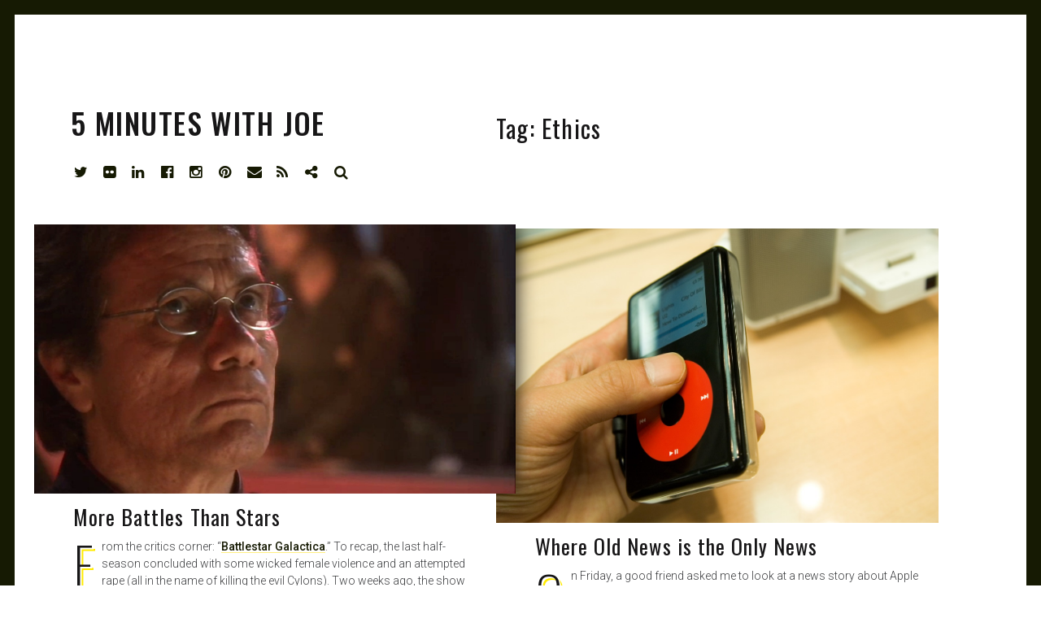

--- FILE ---
content_type: text/html; charset=UTF-8
request_url: https://joewilcox.com/tag/ethics/page/6/
body_size: 15145
content:
<!DOCTYPE html>
<html lang="en-US">
<head>
<meta charset="UTF-8">
<meta name="viewport" content="width=device-width, initial-scale=1">
<link rel="profile" href="http://gmpg.org/xfn/11">
<link rel="pingback" href="https://joewilcox.com/xmlrpc.php">

<link href="https://fonts.googleapis.com" rel="preconnect" crossorigin><link href="https://fonts.gstatic.com" rel="preconnect" crossorigin><title>Ethics &#8211; Page 6 &#8211; 5 Minutes with Joe</title>
<meta name='robots' content='max-image-preview:large' />
	<style>img:is([sizes="auto" i], [sizes^="auto," i]) { contain-intrinsic-size: 3000px 1500px }</style>
	<link rel='dns-prefetch' href='//stats.wp.com' />
<link rel='dns-prefetch' href='//v0.wordpress.com' />
<link rel='dns-prefetch' href='//fonts.googleapis.com' />
<link rel='dns-prefetch' href='//widgets.wp.com' />
<link rel='dns-prefetch' href='//s0.wp.com' />
<link rel='dns-prefetch' href='//0.gravatar.com' />
<link rel='dns-prefetch' href='//1.gravatar.com' />
<link rel='dns-prefetch' href='//2.gravatar.com' />
<link rel="alternate" type="application/rss+xml" title="5 Minutes with Joe &raquo; Feed" href="https://joewilcox.com/feed/" />
<link rel="alternate" type="application/rss+xml" title="5 Minutes with Joe &raquo; Comments Feed" href="https://joewilcox.com/comments/feed/" />
<link rel="alternate" type="application/rss+xml" title="5 Minutes with Joe &raquo; Ethics Tag Feed" href="https://joewilcox.com/tag/ethics/feed/" />
<script type="text/javascript">
/* <![CDATA[ */
window._wpemojiSettings = {"baseUrl":"https:\/\/s.w.org\/images\/core\/emoji\/16.0.1\/72x72\/","ext":".png","svgUrl":"https:\/\/s.w.org\/images\/core\/emoji\/16.0.1\/svg\/","svgExt":".svg","source":{"concatemoji":"https:\/\/joewilcox.com\/wp-includes\/js\/wp-emoji-release.min.js?ver=6.8.3"}};
/*! This file is auto-generated */
!function(s,n){var o,i,e;function c(e){try{var t={supportTests:e,timestamp:(new Date).valueOf()};sessionStorage.setItem(o,JSON.stringify(t))}catch(e){}}function p(e,t,n){e.clearRect(0,0,e.canvas.width,e.canvas.height),e.fillText(t,0,0);var t=new Uint32Array(e.getImageData(0,0,e.canvas.width,e.canvas.height).data),a=(e.clearRect(0,0,e.canvas.width,e.canvas.height),e.fillText(n,0,0),new Uint32Array(e.getImageData(0,0,e.canvas.width,e.canvas.height).data));return t.every(function(e,t){return e===a[t]})}function u(e,t){e.clearRect(0,0,e.canvas.width,e.canvas.height),e.fillText(t,0,0);for(var n=e.getImageData(16,16,1,1),a=0;a<n.data.length;a++)if(0!==n.data[a])return!1;return!0}function f(e,t,n,a){switch(t){case"flag":return n(e,"\ud83c\udff3\ufe0f\u200d\u26a7\ufe0f","\ud83c\udff3\ufe0f\u200b\u26a7\ufe0f")?!1:!n(e,"\ud83c\udde8\ud83c\uddf6","\ud83c\udde8\u200b\ud83c\uddf6")&&!n(e,"\ud83c\udff4\udb40\udc67\udb40\udc62\udb40\udc65\udb40\udc6e\udb40\udc67\udb40\udc7f","\ud83c\udff4\u200b\udb40\udc67\u200b\udb40\udc62\u200b\udb40\udc65\u200b\udb40\udc6e\u200b\udb40\udc67\u200b\udb40\udc7f");case"emoji":return!a(e,"\ud83e\udedf")}return!1}function g(e,t,n,a){var r="undefined"!=typeof WorkerGlobalScope&&self instanceof WorkerGlobalScope?new OffscreenCanvas(300,150):s.createElement("canvas"),o=r.getContext("2d",{willReadFrequently:!0}),i=(o.textBaseline="top",o.font="600 32px Arial",{});return e.forEach(function(e){i[e]=t(o,e,n,a)}),i}function t(e){var t=s.createElement("script");t.src=e,t.defer=!0,s.head.appendChild(t)}"undefined"!=typeof Promise&&(o="wpEmojiSettingsSupports",i=["flag","emoji"],n.supports={everything:!0,everythingExceptFlag:!0},e=new Promise(function(e){s.addEventListener("DOMContentLoaded",e,{once:!0})}),new Promise(function(t){var n=function(){try{var e=JSON.parse(sessionStorage.getItem(o));if("object"==typeof e&&"number"==typeof e.timestamp&&(new Date).valueOf()<e.timestamp+604800&&"object"==typeof e.supportTests)return e.supportTests}catch(e){}return null}();if(!n){if("undefined"!=typeof Worker&&"undefined"!=typeof OffscreenCanvas&&"undefined"!=typeof URL&&URL.createObjectURL&&"undefined"!=typeof Blob)try{var e="postMessage("+g.toString()+"("+[JSON.stringify(i),f.toString(),p.toString(),u.toString()].join(",")+"));",a=new Blob([e],{type:"text/javascript"}),r=new Worker(URL.createObjectURL(a),{name:"wpTestEmojiSupports"});return void(r.onmessage=function(e){c(n=e.data),r.terminate(),t(n)})}catch(e){}c(n=g(i,f,p,u))}t(n)}).then(function(e){for(var t in e)n.supports[t]=e[t],n.supports.everything=n.supports.everything&&n.supports[t],"flag"!==t&&(n.supports.everythingExceptFlag=n.supports.everythingExceptFlag&&n.supports[t]);n.supports.everythingExceptFlag=n.supports.everythingExceptFlag&&!n.supports.flag,n.DOMReady=!1,n.readyCallback=function(){n.DOMReady=!0}}).then(function(){return e}).then(function(){var e;n.supports.everything||(n.readyCallback(),(e=n.source||{}).concatemoji?t(e.concatemoji):e.wpemoji&&e.twemoji&&(t(e.twemoji),t(e.wpemoji)))}))}((window,document),window._wpemojiSettings);
/* ]]> */
</script>
<link rel='stylesheet' id='customify-font-stylesheet-0-css' href='https://fonts.googleapis.com/css2?family=Oswald:ital,wght@0,200;0,300;0,400;0,500;0,600;0,700&#038;family=Roboto:ital,wght@0,100;0,300;0,400;0,500;0,700;0,900;1,100;1,300;1,400;1,500;1,700;1,900&#038;display=swap' type='text/css' media='all' />
<style id='wp-emoji-styles-inline-css' type='text/css'>

	img.wp-smiley, img.emoji {
		display: inline !important;
		border: none !important;
		box-shadow: none !important;
		height: 1em !important;
		width: 1em !important;
		margin: 0 0.07em !important;
		vertical-align: -0.1em !important;
		background: none !important;
		padding: 0 !important;
	}
</style>
<link rel='stylesheet' id='wp-block-library-css' href='https://joewilcox.com/wp-includes/css/dist/block-library/style.min.css?ver=6.8.3' type='text/css' media='all' />
<style id='wp-block-library-inline-css' type='text/css'>
.has-sm-color-primary-color { color: #ffeb00 !important; }.has-sm-color-primary-background-color { background-color: #ffeb00; }.has-sm-dark-primary-color { color: #161a03 !important; }.has-sm-dark-primary-background-color { background-color: #161a03; }.has-sm-dark-secondary-color { color: #2a2c29 !important; }.has-sm-dark-secondary-background-color { background-color: #2a2c29; }.has-sm-light-primary-color { color: #ffffff !important; }.has-sm-light-primary-background-color { background-color: #ffffff; }
</style>
<style id='classic-theme-styles-inline-css' type='text/css'>
/*! This file is auto-generated */
.wp-block-button__link{color:#fff;background-color:#32373c;border-radius:9999px;box-shadow:none;text-decoration:none;padding:calc(.667em + 2px) calc(1.333em + 2px);font-size:1.125em}.wp-block-file__button{background:#32373c;color:#fff;text-decoration:none}
</style>
<link rel='stylesheet' id='mediaelement-css' href='https://joewilcox.com/wp-includes/js/mediaelement/mediaelementplayer-legacy.min.css?ver=4.2.17' type='text/css' media='all' />
<link rel='stylesheet' id='wp-mediaelement-css' href='https://joewilcox.com/wp-includes/js/mediaelement/wp-mediaelement.min.css?ver=6.8.3' type='text/css' media='all' />
<style id='jetpack-sharing-buttons-style-inline-css' type='text/css'>
.jetpack-sharing-buttons__services-list{display:flex;flex-direction:row;flex-wrap:wrap;gap:0;list-style-type:none;margin:5px;padding:0}.jetpack-sharing-buttons__services-list.has-small-icon-size{font-size:12px}.jetpack-sharing-buttons__services-list.has-normal-icon-size{font-size:16px}.jetpack-sharing-buttons__services-list.has-large-icon-size{font-size:24px}.jetpack-sharing-buttons__services-list.has-huge-icon-size{font-size:36px}@media print{.jetpack-sharing-buttons__services-list{display:none!important}}.editor-styles-wrapper .wp-block-jetpack-sharing-buttons{gap:0;padding-inline-start:0}ul.jetpack-sharing-buttons__services-list.has-background{padding:1.25em 2.375em}
</style>
<style id='global-styles-inline-css' type='text/css'>
:root{--wp--preset--aspect-ratio--square: 1;--wp--preset--aspect-ratio--4-3: 4/3;--wp--preset--aspect-ratio--3-4: 3/4;--wp--preset--aspect-ratio--3-2: 3/2;--wp--preset--aspect-ratio--2-3: 2/3;--wp--preset--aspect-ratio--16-9: 16/9;--wp--preset--aspect-ratio--9-16: 9/16;--wp--preset--color--black: #000000;--wp--preset--color--cyan-bluish-gray: #abb8c3;--wp--preset--color--white: #ffffff;--wp--preset--color--pale-pink: #f78da7;--wp--preset--color--vivid-red: #cf2e2e;--wp--preset--color--luminous-vivid-orange: #ff6900;--wp--preset--color--luminous-vivid-amber: #fcb900;--wp--preset--color--light-green-cyan: #7bdcb5;--wp--preset--color--vivid-green-cyan: #00d084;--wp--preset--color--pale-cyan-blue: #8ed1fc;--wp--preset--color--vivid-cyan-blue: #0693e3;--wp--preset--color--vivid-purple: #9b51e0;--wp--preset--gradient--vivid-cyan-blue-to-vivid-purple: linear-gradient(135deg,rgba(6,147,227,1) 0%,rgb(155,81,224) 100%);--wp--preset--gradient--light-green-cyan-to-vivid-green-cyan: linear-gradient(135deg,rgb(122,220,180) 0%,rgb(0,208,130) 100%);--wp--preset--gradient--luminous-vivid-amber-to-luminous-vivid-orange: linear-gradient(135deg,rgba(252,185,0,1) 0%,rgba(255,105,0,1) 100%);--wp--preset--gradient--luminous-vivid-orange-to-vivid-red: linear-gradient(135deg,rgba(255,105,0,1) 0%,rgb(207,46,46) 100%);--wp--preset--gradient--very-light-gray-to-cyan-bluish-gray: linear-gradient(135deg,rgb(238,238,238) 0%,rgb(169,184,195) 100%);--wp--preset--gradient--cool-to-warm-spectrum: linear-gradient(135deg,rgb(74,234,220) 0%,rgb(151,120,209) 20%,rgb(207,42,186) 40%,rgb(238,44,130) 60%,rgb(251,105,98) 80%,rgb(254,248,76) 100%);--wp--preset--gradient--blush-light-purple: linear-gradient(135deg,rgb(255,206,236) 0%,rgb(152,150,240) 100%);--wp--preset--gradient--blush-bordeaux: linear-gradient(135deg,rgb(254,205,165) 0%,rgb(254,45,45) 50%,rgb(107,0,62) 100%);--wp--preset--gradient--luminous-dusk: linear-gradient(135deg,rgb(255,203,112) 0%,rgb(199,81,192) 50%,rgb(65,88,208) 100%);--wp--preset--gradient--pale-ocean: linear-gradient(135deg,rgb(255,245,203) 0%,rgb(182,227,212) 50%,rgb(51,167,181) 100%);--wp--preset--gradient--electric-grass: linear-gradient(135deg,rgb(202,248,128) 0%,rgb(113,206,126) 100%);--wp--preset--gradient--midnight: linear-gradient(135deg,rgb(2,3,129) 0%,rgb(40,116,252) 100%);--wp--preset--font-size--small: 13px;--wp--preset--font-size--medium: 20px;--wp--preset--font-size--large: 36px;--wp--preset--font-size--x-large: 42px;--wp--preset--spacing--20: 0.44rem;--wp--preset--spacing--30: 0.67rem;--wp--preset--spacing--40: 1rem;--wp--preset--spacing--50: 1.5rem;--wp--preset--spacing--60: 2.25rem;--wp--preset--spacing--70: 3.38rem;--wp--preset--spacing--80: 5.06rem;--wp--preset--shadow--natural: 6px 6px 9px rgba(0, 0, 0, 0.2);--wp--preset--shadow--deep: 12px 12px 50px rgba(0, 0, 0, 0.4);--wp--preset--shadow--sharp: 6px 6px 0px rgba(0, 0, 0, 0.2);--wp--preset--shadow--outlined: 6px 6px 0px -3px rgba(255, 255, 255, 1), 6px 6px rgba(0, 0, 0, 1);--wp--preset--shadow--crisp: 6px 6px 0px rgba(0, 0, 0, 1);}:where(.is-layout-flex){gap: 0.5em;}:where(.is-layout-grid){gap: 0.5em;}body .is-layout-flex{display: flex;}.is-layout-flex{flex-wrap: wrap;align-items: center;}.is-layout-flex > :is(*, div){margin: 0;}body .is-layout-grid{display: grid;}.is-layout-grid > :is(*, div){margin: 0;}:where(.wp-block-columns.is-layout-flex){gap: 2em;}:where(.wp-block-columns.is-layout-grid){gap: 2em;}:where(.wp-block-post-template.is-layout-flex){gap: 1.25em;}:where(.wp-block-post-template.is-layout-grid){gap: 1.25em;}.has-black-color{color: var(--wp--preset--color--black) !important;}.has-cyan-bluish-gray-color{color: var(--wp--preset--color--cyan-bluish-gray) !important;}.has-white-color{color: var(--wp--preset--color--white) !important;}.has-pale-pink-color{color: var(--wp--preset--color--pale-pink) !important;}.has-vivid-red-color{color: var(--wp--preset--color--vivid-red) !important;}.has-luminous-vivid-orange-color{color: var(--wp--preset--color--luminous-vivid-orange) !important;}.has-luminous-vivid-amber-color{color: var(--wp--preset--color--luminous-vivid-amber) !important;}.has-light-green-cyan-color{color: var(--wp--preset--color--light-green-cyan) !important;}.has-vivid-green-cyan-color{color: var(--wp--preset--color--vivid-green-cyan) !important;}.has-pale-cyan-blue-color{color: var(--wp--preset--color--pale-cyan-blue) !important;}.has-vivid-cyan-blue-color{color: var(--wp--preset--color--vivid-cyan-blue) !important;}.has-vivid-purple-color{color: var(--wp--preset--color--vivid-purple) !important;}.has-black-background-color{background-color: var(--wp--preset--color--black) !important;}.has-cyan-bluish-gray-background-color{background-color: var(--wp--preset--color--cyan-bluish-gray) !important;}.has-white-background-color{background-color: var(--wp--preset--color--white) !important;}.has-pale-pink-background-color{background-color: var(--wp--preset--color--pale-pink) !important;}.has-vivid-red-background-color{background-color: var(--wp--preset--color--vivid-red) !important;}.has-luminous-vivid-orange-background-color{background-color: var(--wp--preset--color--luminous-vivid-orange) !important;}.has-luminous-vivid-amber-background-color{background-color: var(--wp--preset--color--luminous-vivid-amber) !important;}.has-light-green-cyan-background-color{background-color: var(--wp--preset--color--light-green-cyan) !important;}.has-vivid-green-cyan-background-color{background-color: var(--wp--preset--color--vivid-green-cyan) !important;}.has-pale-cyan-blue-background-color{background-color: var(--wp--preset--color--pale-cyan-blue) !important;}.has-vivid-cyan-blue-background-color{background-color: var(--wp--preset--color--vivid-cyan-blue) !important;}.has-vivid-purple-background-color{background-color: var(--wp--preset--color--vivid-purple) !important;}.has-black-border-color{border-color: var(--wp--preset--color--black) !important;}.has-cyan-bluish-gray-border-color{border-color: var(--wp--preset--color--cyan-bluish-gray) !important;}.has-white-border-color{border-color: var(--wp--preset--color--white) !important;}.has-pale-pink-border-color{border-color: var(--wp--preset--color--pale-pink) !important;}.has-vivid-red-border-color{border-color: var(--wp--preset--color--vivid-red) !important;}.has-luminous-vivid-orange-border-color{border-color: var(--wp--preset--color--luminous-vivid-orange) !important;}.has-luminous-vivid-amber-border-color{border-color: var(--wp--preset--color--luminous-vivid-amber) !important;}.has-light-green-cyan-border-color{border-color: var(--wp--preset--color--light-green-cyan) !important;}.has-vivid-green-cyan-border-color{border-color: var(--wp--preset--color--vivid-green-cyan) !important;}.has-pale-cyan-blue-border-color{border-color: var(--wp--preset--color--pale-cyan-blue) !important;}.has-vivid-cyan-blue-border-color{border-color: var(--wp--preset--color--vivid-cyan-blue) !important;}.has-vivid-purple-border-color{border-color: var(--wp--preset--color--vivid-purple) !important;}.has-vivid-cyan-blue-to-vivid-purple-gradient-background{background: var(--wp--preset--gradient--vivid-cyan-blue-to-vivid-purple) !important;}.has-light-green-cyan-to-vivid-green-cyan-gradient-background{background: var(--wp--preset--gradient--light-green-cyan-to-vivid-green-cyan) !important;}.has-luminous-vivid-amber-to-luminous-vivid-orange-gradient-background{background: var(--wp--preset--gradient--luminous-vivid-amber-to-luminous-vivid-orange) !important;}.has-luminous-vivid-orange-to-vivid-red-gradient-background{background: var(--wp--preset--gradient--luminous-vivid-orange-to-vivid-red) !important;}.has-very-light-gray-to-cyan-bluish-gray-gradient-background{background: var(--wp--preset--gradient--very-light-gray-to-cyan-bluish-gray) !important;}.has-cool-to-warm-spectrum-gradient-background{background: var(--wp--preset--gradient--cool-to-warm-spectrum) !important;}.has-blush-light-purple-gradient-background{background: var(--wp--preset--gradient--blush-light-purple) !important;}.has-blush-bordeaux-gradient-background{background: var(--wp--preset--gradient--blush-bordeaux) !important;}.has-luminous-dusk-gradient-background{background: var(--wp--preset--gradient--luminous-dusk) !important;}.has-pale-ocean-gradient-background{background: var(--wp--preset--gradient--pale-ocean) !important;}.has-electric-grass-gradient-background{background: var(--wp--preset--gradient--electric-grass) !important;}.has-midnight-gradient-background{background: var(--wp--preset--gradient--midnight) !important;}.has-small-font-size{font-size: var(--wp--preset--font-size--small) !important;}.has-medium-font-size{font-size: var(--wp--preset--font-size--medium) !important;}.has-large-font-size{font-size: var(--wp--preset--font-size--large) !important;}.has-x-large-font-size{font-size: var(--wp--preset--font-size--x-large) !important;}
:where(.wp-block-post-template.is-layout-flex){gap: 1.25em;}:where(.wp-block-post-template.is-layout-grid){gap: 1.25em;}
:where(.wp-block-columns.is-layout-flex){gap: 2em;}:where(.wp-block-columns.is-layout-grid){gap: 2em;}
:root :where(.wp-block-pullquote){font-size: 1.5em;line-height: 1.6;}
</style>
<link rel='stylesheet' id='jetpack-instant-search-css' href='https://joewilcox.com/wp-content/plugins/jetpack/jetpack_vendor/automattic/jetpack-search/build/instant-search/jp-search.chunk-main-payload.css?minify=false&#038;ver=62e24c826fcd11ccbe81' type='text/css' media='all' />
<link rel='stylesheet' id='wp-components-css' href='https://joewilcox.com/wp-includes/css/dist/components/style.min.css?ver=6.8.3' type='text/css' media='all' />
<link rel='stylesheet' id='godaddy-styles-css' href='https://joewilcox.com/wp-content/mu-plugins/vendor/wpex/godaddy-launch/includes/Dependencies/GoDaddy/Styles/build/latest.css?ver=2.0.2' type='text/css' media='all' />
<link rel='stylesheet' id='font-awesome-style-css' href='https://joewilcox.com/wp-content/themes/patch/assets/css/font-awesome.css?ver=4.3.0' type='text/css' media='all' />
<link rel='stylesheet' id='patch-style-css' href='https://joewilcox.com/wp-content/themes/patch/style.css?ver=6.8.3' type='text/css' media='all' />
<link rel='stylesheet' id='patch-fonts-css' href='//fonts.googleapis.com/css?family=Roboto%3A500%2C400%2C300%2C500italic%2C400italic%2C300italic%7COswald%3A300%2C400%2C700&#038;subset=latin%2Clatin-ext' type='text/css' media='all' />
<link rel='stylesheet' id='jetpack_likes-css' href='https://joewilcox.com/wp-content/plugins/jetpack/modules/likes/style.css?ver=15.4' type='text/css' media='all' />
<script type="text/javascript" src="https://joewilcox.com/wp-includes/js/jquery/jquery.min.js?ver=3.7.1" id="jquery-core-js"></script>
<script type="text/javascript" src="https://joewilcox.com/wp-includes/js/jquery/jquery-migrate.min.js?ver=3.4.1" id="jquery-migrate-js"></script>
<script type="text/javascript" src="https://joewilcox.com/wp-includes/js/swfobject.js?ver=2.2-20120417" id="swfobject-js"></script>
<script type="text/javascript" src="https://v0.wordpress.com/js/videopress.js?ver=1.09" id="videopress-js"></script>
<link rel="https://api.w.org/" href="https://joewilcox.com/wp-json/" /><link rel="alternate" title="JSON" type="application/json" href="https://joewilcox.com/wp-json/wp/v2/tags/1805" /><link rel="EditURI" type="application/rsd+xml" title="RSD" href="https://joewilcox.com/xmlrpc.php?rsd" />
<meta name="generator" content="WordPress 6.8.3" />
	<style>img#wpstats{display:none}</style>
		
<!-- Jetpack Open Graph Tags -->
<meta property="og:type" content="website" />
<meta property="og:title" content="Ethics &#8211; Page 6 &#8211; 5 Minutes with Joe" />
<meta property="og:url" content="https://joewilcox.com/tag/ethics/" />
<meta property="og:site_name" content="5 Minutes with Joe" />
<meta property="og:image" content="https://s0.wp.com/_si/?t=[base64].WrYoms8BHK3myUP6RX2kiQUC0aRSu5T2k7Z3WjtcaPsMQ" />
<meta property="og:image:width" content="1200" />
<meta property="og:image:height" content="630" />
<meta property="og:image:alt" content="" />
<meta property="og:locale" content="en_US" />

<!-- End Jetpack Open Graph Tags -->
<link rel="icon" href="https://joewilcox.com/wp-content/uploads/2025/01/cropped-Joe-2025-e1738291504328-32x32.jpg" sizes="32x32" />
<link rel="icon" href="https://joewilcox.com/wp-content/uploads/2025/01/cropped-Joe-2025-e1738291504328-192x192.jpg" sizes="192x192" />
<link rel="apple-touch-icon" href="https://joewilcox.com/wp-content/uploads/2025/01/cropped-Joe-2025-e1738291504328-180x180.jpg" />
<meta name="msapplication-TileImage" content="https://joewilcox.com/wp-content/uploads/2025/01/cropped-Joe-2025-e1738291504328-270x270.jpg" />
			<style id="customify_output_style">
				:root { --sm-color-primary: #ffeb00; }
:root { --sm-color-secondary: #cae00f; }
:root { --sm-color-tertiary: #bbd916; }
:root { --sm-dark-primary: #161a03; }
:root { --sm-dark-secondary: #2a2c29; }
:root { --sm-dark-tertiary: #7e8073; }
:root { --sm-light-primary: #ffffff; }
:root { --sm-light-secondary: #fcfcf5; }
:root { --sm-light-tertiary: #f4f7e6; }
.site-logo img, .custom-logo-link img { max-height: 36px; }
.site-title { font-size: 36px; }
.nav--main li{ margin-bottom: 10px; }@media only screen and (min-width: 900px) { .single .nav--main > li,
				.page .nav--main > li,
				.no-posts .nav--main > li{ margin-bottom: 20px; }}.site-header a, .nav--social a:before, div#infinite-handle span, :first-child:not(input) ~ .form-submit #submit { color: #161a03; }
.nav--main li:hover > a, 
 .nav--social.nav--social a:hover:before, 
 .nav--main li[class*="current-menu"] > a { background-color: #ffeb00; }
.single .hentry,
 .single .comments-area,
 .single .nocomments, 
 .single #respond.comment-respond, 
 .page:not(.entry-card) .hentry, 
 .page:not(.entry-card) .comments-area, 
 .page:not(.entry-card) .nocomments, 
 .page:not(.entry-card) #respond.comment-respond, 
 .attachment-navigation, .nav-links { max-width: 620px; }
@media only screen and (min-width: 1260px) {.single .site-main, 
		.page:not(.entry-card) .site-main,
		.no-posts .site-main { padding-left: 180px;padding-right: 180px;}.single .entry-image--portrait .entry-featured,
		.single .entry-image--tall .entry-featured, 
		.page:not(.entry-card) .entry-image--portrait .entry-featured, 
		.page:not(.entry-card) .entry-image--tall .entry-featured { margin-left: -180px;}.single .entry-image--landscape .entry-featured,
				.single .entry-image--wide .entry-featured,
				.page:not(.entry-card) .entry-image--landscape .entry-featured,
				.page:not(.entry-card) .entry-image--wide .entry-featured { margin-left: -180px;margin-right: -180px; }}body { border-width: 18px; }
body:before { height: 18px; }
body { border-color: #161a03; }
body:before, .site-footer { background-color: #161a03; }
.single .entry-title, .page .entry-title, .dropcap,
 .comment-number,
 .overlay--search .search-field { color: #171617; }
.comment-number.comment-number--dark, .comment-reply-title:before { background-color: #171617; }
body { color: #3d3e40; }
.entry-card .entry-image { background-color: #3d3e40; }
body, .entry-card,
 .comment-number,
 textarea,
 .mobile-header-wrapper,
 .main-navigation,
 .overlay--search,
 .overlay--search .search-field,
 .sharing-hidden .inner,
 .nav--main ul,
 input { background-color: #ffffff; }
.entry-card--text .entry-title, 
 .site-footer a[rel="designer"], 
 .comments-area:after, 
 .comment-number.comment-number--dark, 
 .comment-reply-title:before, 
 .add-comment .add-comment__button { color: #ffffff; }
.search-form .search-submit { border-color: #ffffff; }
#arrow { fill: #ffffff; }
.sharing-hidden .inner:after { border-bottom-color: #ffffff; }
body { --box-shadow-color: #ffffff; }

        .single .entry-content a:not([class]), 
        .page:not(.entry-card) .entry-content a:not([class]) {
            box-shadow: #ffffff 0 0.85em inset;
}
.nav--main li[class*="current-menu"] > a, .nav--main li:hover > a {
            box-shadow: #ffffff 0 24px inset;
}
@media only screen and (min-width: 900px) {.nav--main ul li[class*="current-menu"] > a, .nav--main ul li:hover > a {
                box-shadow: #ffffff 0 16px inset;
}
}
a { color: #161a03; }
.single .entry-content a:not([class]), 
 .page .entry-content a:not([class]) { background-color: #ffeb00; }
.dropcap{
			text-shadow: 2px 2px 0 var(--box-shadow-color), 4px 4px 0 #ffeb00;
}
.entry-card.format-quote .entry-content a:not([class]){
			box-shadow: inset 0 -3px 0 #ffeb00;
}
h1 a,
 .site-title a,
 h2 a,
 h3 a,
 .entry-card.format-quote .entry-content a:hover,
 .bypostauthor .comment__author-name:before,
 .site-footer a:hover, .test { color: #ffeb00; }
#bar { fill: #ffeb00; }
.smart-link,
 .edit-link a,
 .author-info__link,
 .comments_add-comment,
 .comment .comment-reply-title a,
 .page-links a,
 :first-child:not(input) ~ .form-submit #submit,
 .sidebar .widget a:hover,
 .highlight,
 .sticky .sticky-post,
 .nav--social a:hover:before,
 .jetpack_subscription_widget input[type="submit"],
 .jetpack_subscription_widget button[type="submit"],
 .widget_blog_subscription input[type="submit"],
 .widget_blog_subscription button[type="submit"],
 .search-form .search-submit,
 div#infinite-handle span:after,
 .entry-format { background-color: #ffeb00; }
::-moz-selection { background-color: #ffeb00; }
::selection { background-color: #ffeb00; }
.cat-links {
			  color: #000;
			  background-color: ffeb00;
        }.sticky .sticky-post:before,
 .sticky .sticky-post:after { border-top-color: #ffeb00; }
h1, .site-title a { color: #171617; }
h2, blockquote { color: #171617; }
h3 { color: #171617; }
h4 { color: #171617; }
h5 { color: #171617; }
h6 { color: #171617; }
.site-footer { padding-top: 12px; }
.site-footer { padding-bottom: 12px; }
.site-footer { color: #ffffff; }
.site-footer a { color: #ffffff; }
.entry-card:not(.entry-card--text) .entry-title, .byline, .posted-on { color: #171617; }
.entry-card--text .entry-header { background-color: #171617; }

@media only screen and (min-width: 1260px) { 

	.single .site-content, 
 .page:not(.entry-card) .site-content, 
 .no-posts .site-content { padding: 60px; }

	.grid, .pagination { max-width: 1850px; }

	.layout-grid .site-content { padding-right: 60px; }

}
			</style>
			<style id="customify_fonts_output">
	
.nav--main a {
font-family: Oswald, "SF Pro Text", Frutiger, "Frutiger Linotype", Univers, Calibri, "Gill Sans", "Gill Sans MT", "Myriad Pro", Myriad, "DejaVu Sans Condensed", "Liberation Sans", "Nimbus Sans L", Tahoma, Geneva, "Helvetica Neue", Helvetica, Arial, sans-serif;
}


.single .entry-title, .page .entry-title {
font-family: Oswald, "SF Pro Text", Frutiger, "Frutiger Linotype", Univers, Calibri, "Gill Sans", "Gill Sans MT", "Myriad Pro", Myriad, "DejaVu Sans Condensed", "Liberation Sans", "Nimbus Sans L", Tahoma, Geneva, "Helvetica Neue", Helvetica, Arial, sans-serif;
letter-spacing: 0.04em;
text-transform: none;
}


body {
font-family: Roboto, "SF Pro Text", Frutiger, "Frutiger Linotype", Univers, Calibri, "Gill Sans", "Gill Sans MT", "Myriad Pro", Myriad, "DejaVu Sans Condensed", "Liberation Sans", "Nimbus Sans L", Tahoma, Geneva, "Helvetica Neue", Helvetica, Arial, sans-serif;
}


blockquote {
font-family: Oswald, "SF Pro Text", Frutiger, "Frutiger Linotype", Univers, Calibri, "Gill Sans", "Gill Sans MT", "Myriad Pro", Myriad, "DejaVu Sans Condensed", "Liberation Sans", "Nimbus Sans L", Tahoma, Geneva, "Helvetica Neue", Helvetica, Arial, sans-serif;
letter-spacing: 0em;
text-transform: uppercase;
}


h1 {
font-family: Oswald, "SF Pro Text", Frutiger, "Frutiger Linotype", Univers, Calibri, "Gill Sans", "Gill Sans MT", "Myriad Pro", Myriad, "DejaVu Sans Condensed", "Liberation Sans", "Nimbus Sans L", Tahoma, Geneva, "Helvetica Neue", Helvetica, Arial, sans-serif;
letter-spacing: 0.04em;
text-transform: none;
}


h2 {
font-family: Oswald, "SF Pro Text", Frutiger, "Frutiger Linotype", Univers, Calibri, "Gill Sans", "Gill Sans MT", "Myriad Pro", Myriad, "DejaVu Sans Condensed", "Liberation Sans", "Nimbus Sans L", Tahoma, Geneva, "Helvetica Neue", Helvetica, Arial, sans-serif;
}


h3 {
font-family: Oswald, "SF Pro Text", Frutiger, "Frutiger Linotype", Univers, Calibri, "Gill Sans", "Gill Sans MT", "Myriad Pro", Myriad, "DejaVu Sans Condensed", "Liberation Sans", "Nimbus Sans L", Tahoma, Geneva, "Helvetica Neue", Helvetica, Arial, sans-serif;
}


h4 {
font-family: Oswald, "SF Pro Text", Frutiger, "Frutiger Linotype", Univers, Calibri, "Gill Sans", "Gill Sans MT", "Myriad Pro", Myriad, "DejaVu Sans Condensed", "Liberation Sans", "Nimbus Sans L", Tahoma, Geneva, "Helvetica Neue", Helvetica, Arial, sans-serif;
}


h5 {
font-family: Roboto, "SF Pro Text", Frutiger, "Frutiger Linotype", Univers, Calibri, "Gill Sans", "Gill Sans MT", "Myriad Pro", Myriad, "DejaVu Sans Condensed", "Liberation Sans", "Nimbus Sans L", Tahoma, Geneva, "Helvetica Neue", Helvetica, Arial, sans-serif;
}


.entry-content h6, h6, .h6 {
font-family: Roboto, "SF Pro Text", Frutiger, "Frutiger Linotype", Univers, Calibri, "Gill Sans", "Gill Sans MT", "Myriad Pro", Myriad, "DejaVu Sans Condensed", "Liberation Sans", "Nimbus Sans L", Tahoma, Geneva, "Helvetica Neue", Helvetica, Arial, sans-serif;
}


.entry-card .entry-title {
font-family: Oswald, "SF Pro Text", Frutiger, "Frutiger Linotype", Univers, Calibri, "Gill Sans", "Gill Sans MT", "Myriad Pro", Myriad, "DejaVu Sans Condensed", "Liberation Sans", "Nimbus Sans L", Tahoma, Geneva, "Helvetica Neue", Helvetica, Arial, sans-serif;
}

</style>
					<style type="text/css" id="wp-custom-css">
			@media only screen and (min-width: 1260px) {
.single .entry-image--square .entry-featured {
margin: 24px -180px;
} }		</style>
		</head>

<body class="archive paged tag tag-ethics tag-1805 paged-6 tag-paged-6 wp-theme-patch jps-theme-patch layout-grid">

<div id="page" class="hfeed site">
	<a class="skip-link screen-reader-text" href="#content">Skip to content</a>

	<div id="content" class="site-content">
		<div class="container">

		

	<div id="primary" class="content-area">
		<main id="main" class="site-main" role="main">

			
<div id="posts" class="grid grid--3col-@huge  grid--2col-@desk  grid--1col-@lap">

	
<div class="grid__item">
<header id="masthead" class="site-header" role="banner">
	<div class="site-branding">

		
		<div class="site-title">
		<a href="https://joewilcox.com/" rel="home">
			5 Minutes with Joe		</a>

		</div>
		
	</div><!-- .site-branding -->

	<nav id="site-navigation" class="main-navigation" role="navigation">

		
		<ul id="menu-social-one" class="nav nav--social"><li id="menu-item-1138450353" class="menu-item menu-item-type-custom menu-item-object-custom menu-item-1138450353"><a href="https://twitter.com/joewilcox"><span class="screen-reader-text">Twitter</span></a></li>
<li id="menu-item-1138450354" class="menu-item menu-item-type-custom menu-item-object-custom menu-item-1138450354"><a href="https://www.flickr.com/photos/joewilcox/"><span class="screen-reader-text">Flickr</span></a></li>
<li id="menu-item-1138450356" class="menu-item menu-item-type-custom menu-item-object-custom menu-item-1138450356"><a href="https://www.linkedin.com/in/joewilcox"><span class="screen-reader-text">LinkedIn</span></a></li>
<li id="menu-item-1138450351" class="menu-item menu-item-type-custom menu-item-object-custom menu-item-1138450351"><a href="https://www.facebook.com/cusper"><span class="screen-reader-text">Facebook</span></a></li>
<li id="menu-item-1138450355" class="menu-item menu-item-type-custom menu-item-object-custom menu-item-1138450355"><a href="http://instagram.com/joewilcox/"><span class="screen-reader-text">Instagram</span></a></li>
<li id="menu-item-1138450357" class="menu-item menu-item-type-custom menu-item-object-custom menu-item-1138450357"><a href="http://www.pinterest.com/joewilcox/"><span class="screen-reader-text">Pinterest</span></a></li>
<li id="menu-item-1138450358" class="menu-item menu-item-type-custom menu-item-object-custom menu-item-1138450358"><a href="mailto:joe@bunnybows.com"><span class="screen-reader-text">Email</span></a></li>
<li id="menu-item-1138450362" class="menu-item menu-item-type-custom menu-item-object-custom menu-item-1138450362"><a href="https://joewilcox.com/feed/"><span class="screen-reader-text">Feed</span></a></li>
<li id="menu-item-1138493281" class="menu-item menu-item-type-post_type menu-item-object-page menu-item-1138493281"><a href="https://joewilcox.com/about/"><span class="screen-reader-text">About Joe</span></a></li>
<li class="menu-item menu-item-type-custom menu-item-object-custom"><a href="#search">Search</a></li></ul>
	</nav><!-- #site-navigation -->

</header><!-- #masthead -->

</div>
	
			<div class="grid__item">

				
					<div class="page-header entry-card">
						<header class="entry-header">
						<h1 class="page-title">Tag: <span>Ethics</span></h1>
												</header>
					</div><!-- .page-header -->

				
			</div><!-- .grid__item -->

		
	
		
<div class="grid__item">

	<article id="post-1138464368" class="post-1138464368 post type-post status-publish format-standard has-post-thumbnail hentry category-apple category-bad-news category-news-media tag-apple tag-bad-news tag-ethics tag-intellectual-property tag-news-media tag-steve-jobs tag-viewpoints entry-card  js-masonry-item entry-card--landscape">

		<div class="entry-meta"><span class="cat-links"><a href="https://joewilcox.com/category/tech/apple/" rel="category tag">Apple</a></span><span class="byline"> by <span class="author vcard"><a class="url fn n" href="https://joewilcox.com/author/joewilcox/">Joe Wilcox</a></span></span><span class="posted-on"><a href="https://joewilcox.com/2006/04/16/where-old-news-is-the-only-news/" rel="bookmark"><time class="entry-date published" datetime="2006-04-16T17:05:28-07:00">Apr 16, 2006<span class="entry-time">5:05 pm</span></time><time class="updated" hidden datetime="2017-03-21T16:42:02-07:00">March 21, 2017</time></a></span></div><!-- .entry-meta -->

		
			<a href="https://joewilcox.com/2006/04/16/where-old-news-is-the-only-news/" class="entry-image--landscape entry-image">

				
				<span class="hover" role="presentation">Read More</span>
				<div class="entry-image-wrapper">
				<img width="640" height="426" src="https://joewilcox.com/wp-content/uploads/2014/10/U2-iPod.jpg" class="attachment-patch-masonry-image size-patch-masonry-image wp-post-image" alt="" decoding="async" fetchpriority="high" srcset="https://joewilcox.com/wp-content/uploads/2014/10/U2-iPod.jpg 3008w, https://joewilcox.com/wp-content/uploads/2014/10/U2-iPod-1353x900.jpg 1353w, https://joewilcox.com/wp-content/uploads/2014/10/U2-iPod-2048x1361.jpg 2048w" sizes="(max-width: 640px) 100vw, 640px" data-attachment-id="1138447213" data-permalink="https://joewilcox.com/u2-ipod/" data-orig-file="https://joewilcox.com/wp-content/uploads/2014/10/U2-iPod.jpg" data-orig-size="3008,2000" data-comments-opened="1" data-image-meta="{&quot;aperture&quot;:&quot;4&quot;,&quot;credit&quot;:&quot;&quot;,&quot;camera&quot;:&quot;NIKON D70&quot;,&quot;caption&quot;:&quot;&quot;,&quot;created_timestamp&quot;:&quot;0&quot;,&quot;copyright&quot;:&quot;&quot;,&quot;focal_length&quot;:&quot;28&quot;,&quot;iso&quot;:&quot;200&quot;,&quot;shutter_speed&quot;:&quot;0.022222222222222&quot;,&quot;title&quot;:&quot;&quot;,&quot;orientation&quot;:&quot;1&quot;}" data-image-title="U2-iPod" data-image-description="&lt;p&gt;&lt;strong&gt;Photo Credit:&lt;/strong&gt; &lt;a href=&quot;https://www.flickr.com/photos/nodoca/72311857/sizes/l&quot; target=&quot;_blank&quot;&gt;Daisuke Matsumura&lt;/a&gt;&lt;/p&gt;
" data-image-caption="" data-medium-file="https://joewilcox.com/wp-content/uploads/2014/10/U2-iPod-1353x900.jpg" data-large-file="https://joewilcox.com/wp-content/uploads/2014/10/U2-iPod-2048x1361.jpg" />				</div>
			</a>

		
		
		<header class="entry-header entry-header--medium">

			
			<h1 class="entry-title"><a href="https://joewilcox.com/2006/04/16/where-old-news-is-the-only-news/" rel="bookmark">Where Old News is the Only News</a></h1>
		</header><!-- .entry-header -->

		
		<div class="entry-content entry-content--long">

			<p><span class="dropcap">O</span>n Friday, a good friend asked me to look at a news story about Apple legal sending an unwelcome letter to an eight year-old girl. The letter basically told her to get lost. Apparently, the third grader had sent a letter to Apple CEO Steve Jobs suggesting a new feature for iPods: Lyrics viewing. She got her response, not from Steve but an Apple lawyer, about three months later. Turns out that Apple has a <a href="http://www.apple.com/legal/intellectual-property/policies/ideas.html" target="_blank">policy against taking unsolicited ideas</a>, which the letter clearly stated.</p>
<p>The news story focused on the little girl’s hurt feelings and Apple’s slap-in-the-face response. Earth to Apple: Lawyers=bad PR. Always. But the response was lame for another reason: The feature already is available on iPods. It’s just not well publicized. </p>
<div class="more-link-wrapper"> <a href="https://joewilcox.com/2006/04/16/where-old-news-is-the-only-news/#more-1138464368" class="more-link">Continue reading <span class="screen-reader-text">Where Old News is the Only News</span></a></div>

			
		</div><!-- .entry-content -->

	</article><!-- #post-## -->

</div><!-- .grid__item -->
	
		
<div class="grid__item">

	<article id="post-1138446040" class="post-1138446040 post type-post status-publish format-standard has-post-thumbnail hentry category-culture category-ethics category-pulp-media tag-battlestar-galactica tag-ethics tag-tv-shows tag-values entry-card  js-masonry-item entry-card--wide">

		<div class="entry-meta"><span class="cat-links"><a href="https://joewilcox.com/category/society/culture/" rel="category tag">Culture</a></span><span class="byline"> by <span class="author vcard"><a class="url fn n" href="https://joewilcox.com/author/joewilcox/">Joe Wilcox</a></span></span><span class="posted-on"><a href="https://joewilcox.com/2006/01/21/more-battles-than-stars/" rel="bookmark"><time class="entry-date published" datetime="2006-01-21T15:42:37-08:00">Jan 21, 2006<span class="entry-time">3:42 pm</span></time><time class="updated" hidden datetime="2017-03-21T16:42:16-07:00">March 21, 2017</time></a></span></div><!-- .entry-meta -->

		
			<a href="https://joewilcox.com/2006/01/21/more-battles-than-stars/" class="entry-image--wide entry-image">

				
				<span class="hover" role="presentation">Read More</span>
				<div class="entry-image-wrapper">
				<img width="640" height="358" src="https://joewilcox.com/wp-content/uploads/2014/11/Battlestar-Galacrica.jpg" class="attachment-patch-masonry-image size-patch-masonry-image wp-post-image" alt="" decoding="async" srcset="https://joewilcox.com/wp-content/uploads/2014/11/Battlestar-Galacrica.jpg 2048w, https://joewilcox.com/wp-content/uploads/2014/11/Battlestar-Galacrica-1600x894.jpg 1600w" sizes="(max-width: 640px) 100vw, 640px" data-attachment-id="1138446586" data-permalink="https://joewilcox.com/battlestar-galacrica/" data-orig-file="https://joewilcox.com/wp-content/uploads/2014/11/Battlestar-Galacrica.jpg" data-orig-size="2048,1145" data-comments-opened="1" data-image-meta="{&quot;aperture&quot;:&quot;0&quot;,&quot;credit&quot;:&quot;&quot;,&quot;camera&quot;:&quot;&quot;,&quot;caption&quot;:&quot;&quot;,&quot;created_timestamp&quot;:&quot;1416228437&quot;,&quot;copyright&quot;:&quot;&quot;,&quot;focal_length&quot;:&quot;0&quot;,&quot;iso&quot;:&quot;0&quot;,&quot;shutter_speed&quot;:&quot;0&quot;,&quot;title&quot;:&quot;&quot;,&quot;orientation&quot;:&quot;1&quot;}" data-image-title="Battlestar-Galacrica" data-image-description="" data-image-caption="" data-medium-file="https://joewilcox.com/wp-content/uploads/2014/11/Battlestar-Galacrica-1600x894.jpg" data-large-file="https://joewilcox.com/wp-content/uploads/2014/11/Battlestar-Galacrica.jpg" />				</div>
			</a>

		
		
		<header class="entry-header entry-header--short">

			
			<h1 class="entry-title"><a href="https://joewilcox.com/2006/01/21/more-battles-than-stars/" rel="bookmark">More Battles Than Stars</a></h1>
		</header><!-- .entry-header -->

		
		<div class="entry-content entry-content--long">

			<p><span class="dropcap">F</span>rom the critics corner: &#8220;<a href="https://joewilcox.com/2005/09/26/frak-that/" target="_blank">Battlestar Galactica</a>.&#8221; To recap, the last half-season concluded with some wicked female violence and an attempted rape (all in the name of killing the evil Cylons). Two weeks ago, the show opened with more violence against women and the young male fantasy catfight, where one woman (OK, robot) shoots the other woman (and evil authority figure) in the head. Maybe the presumably young-male audience appreciates the the show&#8217;s assault on women.</p>
<p>This week&#8217;s episode, &#8220;Epiphanies,&#8221; took position on some of the most fiercely-debated philosophical and moral issues dividing U.S. liberals and conservatives. </p>
<div class="more-link-wrapper"> <a href="https://joewilcox.com/2006/01/21/more-battles-than-stars/#more-1138446040" class="more-link">Continue reading <span class="screen-reader-text">More Battles Than Stars</span></a></div>

			
		</div><!-- .entry-content -->

	</article><!-- #post-## -->

</div><!-- .grid__item -->
	
		
<div class="grid__item">

	<article id="post-1138445407" class="post-1138445407 post type-post status-publish format-standard has-post-thumbnail hentry category-ethics category-journalism category-news-media tag-ethics tag-journalism tag-new-york-times tag-news-media entry-card  js-masonry-item entry-card--landscape">

		<div class="entry-meta"><span class="cat-links"><a href="https://joewilcox.com/category/media/news-media/" rel="category tag">News Media</a></span><span class="byline"> by <span class="author vcard"><a class="url fn n" href="https://joewilcox.com/author/joewilcox/">Joe Wilcox</a></span></span><span class="posted-on"><a href="https://joewilcox.com/2005/11/09/its-miller-time-no-more/" rel="bookmark"><time class="entry-date published" datetime="2005-11-09T20:19:41-08:00">Nov 9, 2005<span class="entry-time">8:19 pm</span></time><time class="updated" hidden datetime="2017-03-21T16:48:19-07:00">March 21, 2017</time></a></span></div><!-- .entry-meta -->

		
			<a href="https://joewilcox.com/2005/11/09/its-miller-time-no-more/" class="entry-image--landscape entry-image">

				
				<span class="hover" role="presentation">Read More</span>
				<div class="entry-image-wrapper">
				<img width="640" height="427" src="https://joewilcox.com/wp-content/uploads/2005/10/Plushies.jpg" class="attachment-patch-masonry-image size-patch-masonry-image wp-post-image" alt="" decoding="async" srcset="https://joewilcox.com/wp-content/uploads/2005/10/Plushies.jpg 3072w, https://joewilcox.com/wp-content/uploads/2005/10/Plushies-1350x900.jpg 1350w, https://joewilcox.com/wp-content/uploads/2005/10/Plushies-2048x1365.jpg 2048w" sizes="(max-width: 640px) 100vw, 640px" data-attachment-id="1138448645" data-permalink="https://joewilcox.com/plushies/" data-orig-file="https://joewilcox.com/wp-content/uploads/2005/10/Plushies.jpg" data-orig-size="3072,2048" data-comments-opened="1" data-image-meta="{&quot;aperture&quot;:&quot;13&quot;,&quot;credit&quot;:&quot;&quot;,&quot;camera&quot;:&quot;Canon EOS DIGITAL REBEL&quot;,&quot;caption&quot;:&quot;&quot;,&quot;created_timestamp&quot;:&quot;1082199268&quot;,&quot;copyright&quot;:&quot;&quot;,&quot;focal_length&quot;:&quot;41&quot;,&quot;iso&quot;:&quot;100&quot;,&quot;shutter_speed&quot;:&quot;0.004&quot;,&quot;title&quot;:&quot;&quot;,&quot;orientation&quot;:&quot;1&quot;}" data-image-title="Plushies" data-image-description="" data-image-caption="" data-medium-file="https://joewilcox.com/wp-content/uploads/2005/10/Plushies-1350x900.jpg" data-large-file="https://joewilcox.com/wp-content/uploads/2005/10/Plushies-2048x1365.jpg" />				</div>
			</a>

		
		
		<header class="entry-header entry-header--medium">

			
			<h1 class="entry-title"><a href="https://joewilcox.com/2005/11/09/its-miller-time-no-more/" rel="bookmark">It&#8217;s Miller Time No More</a></h1>
		</header><!-- .entry-header -->

		
		<div class="entry-content entry-content--long">

			<p><span class="dropcap">E</span>arlier today, the <em>New York Times</em> officially dismissed reporter Judith Miller. In a to-the-point, bare-most-of-the-facts story, Times reporter Katharine Seelye writes of her <a href="http://nytimes.com/2005/11/10/business/media/10paper.html">colleague&#8217;s departure</a>. While the Times and Miller &#8220;reached an agreement yesterday that ended her 28-year career,&#8221; it was a dismissal, as far as I&#8217;m concerned. The story carries tomorrow&#8217;s dateline.</p>
<p>I cheered for Miller when during summer she went to jail rather than give up a source. But since, oddities emerged about her involvement in the CIA leak case, her real reasons for going to jail, and her eventual testimony before a grand jury. </p>
<div class="more-link-wrapper"> <a href="https://joewilcox.com/2005/11/09/its-miller-time-no-more/#more-1138445407" class="more-link">Continue reading <span class="screen-reader-text">It&#8217;s Miller Time No More</span></a></div>

			
		</div><!-- .entry-content -->

	</article><!-- #post-## -->

</div><!-- .grid__item -->
	
		
<div class="grid__item">

	<article id="post-196275541" class="post-196275541 post type-post status-publish format-standard has-post-thumbnail hentry category-ethics category-journalism category-news-media category-society category-the-arts tag-ethics tag-journalism tag-new-republic tag-news-media tag-reporters tag-shattered-glass tag-stephen-glass entry-card  js-masonry-item entry-card--landscape">

		<div class="entry-meta"><span class="cat-links"><a href="https://joewilcox.com/category/society/" rel="category tag">Society</a></span><span class="byline"> by <span class="author vcard"><a class="url fn n" href="https://joewilcox.com/author/joewilcox/">Joe Wilcox</a></span></span><span class="posted-on"><a href="https://joewilcox.com/2005/07/22/journalists-trust-is-inviolate/" rel="bookmark"><time class="entry-date published" datetime="2005-07-22T08:43:00-07:00">Jul 22, 2005<span class="entry-time">8:43 am</span></time><time class="updated" hidden datetime="2017-03-21T16:48:25-07:00">March 21, 2017</time></a></span></div><!-- .entry-meta -->

		
			<a href="https://joewilcox.com/2005/07/22/journalists-trust-is-inviolate/" class="entry-image--landscape entry-image">

				
				<span class="hover" role="presentation">Read More</span>
				<div class="entry-image-wrapper">
				<img width="640" height="422" src="https://joewilcox.com/wp-content/uploads/2005/07/shattered-glass.png" class="attachment-patch-masonry-image size-patch-masonry-image wp-post-image" alt="" decoding="async" loading="lazy" data-attachment-id="1138448698" data-permalink="https://joewilcox.com/shattered-glass-5/" data-orig-file="https://joewilcox.com/wp-content/uploads/2005/07/shattered-glass.png" data-orig-size="1200,791" data-comments-opened="1" data-image-meta="{&quot;aperture&quot;:&quot;0&quot;,&quot;credit&quot;:&quot;&quot;,&quot;camera&quot;:&quot;&quot;,&quot;caption&quot;:&quot;&quot;,&quot;created_timestamp&quot;:&quot;0&quot;,&quot;copyright&quot;:&quot;&quot;,&quot;focal_length&quot;:&quot;0&quot;,&quot;iso&quot;:&quot;0&quot;,&quot;shutter_speed&quot;:&quot;0&quot;,&quot;title&quot;:&quot;&quot;,&quot;orientation&quot;:&quot;0&quot;}" data-image-title="shattered-glass" data-image-description="" data-image-caption="" data-medium-file="https://joewilcox.com/wp-content/uploads/2005/07/shattered-glass.png" data-large-file="https://joewilcox.com/wp-content/uploads/2005/07/shattered-glass.png" />				</div>
			</a>

		
		
		<header class="entry-header entry-header--medium">

			
			<h1 class="entry-title"><a href="https://joewilcox.com/2005/07/22/journalists-trust-is-inviolate/" rel="bookmark">Journalist&#8217;s Trust is Inviolate</a></h1>
		</header><!-- .entry-header -->

		
		<div class="entry-content entry-content--long">

			<p><span class="dropcap">T</span>his week, I saw the movie &#8220;<a href="http://www.shatteredglassmovie.com/index_flash.html">Shattered Glass</a>&#8221; on cable for the second time in a week. The film unravels the deceptions of Stephen Glass, the former <em>New Republic</em> writer who made up quotes and even whole stories. If I correctly recall, the magazine found problems with 27 of the 41 stories he wrote while working there.</p>
<p>The film got me to thinking a whole lot about ethics, the temptations journalists sometime encounter and dangerous deceptions. When a reporter for CNET News.com I worked out of a home office for four years, which meant only modest supervision. If I had ever wanted to fabricate anything, probably no one would have noticed. I never did, of course, or else you wouldn&#8217;t be reading this post.</p>
<div class="more-link-wrapper"> <a href="https://joewilcox.com/2005/07/22/journalists-trust-is-inviolate/#more-196275541" class="more-link">Continue reading <span class="screen-reader-text">Journalist&#8217;s Trust is Inviolate</span></a></div>

			
		</div><!-- .entry-content -->

	</article><!-- #post-## -->

</div><!-- .grid__item -->
	
		
<div class="grid__item">

	<article id="post-103" class="post-103 post type-post status-publish format-standard has-post-thumbnail hentry category-ethics category-society category-software tag-copying tag-ethics tag-software tag-stealing entry-card  js-masonry-item entry-card--square">

		<div class="entry-meta"><span class="cat-links"><a href="https://joewilcox.com/category/society/" rel="category tag">Society</a></span><span class="byline"> by <span class="author vcard"><a class="url fn n" href="https://joewilcox.com/author/joewilcox/">Joe Wilcox</a></span></span><span class="posted-on"><a href="https://joewilcox.com/2003/04/01/so-would-it-be-stealing/" rel="bookmark"><time class="entry-date published" datetime="2003-04-01T07:02:00-08:00">Apr 1, 2003<span class="entry-time">7:02 am</span></time><time class="updated" hidden datetime="2017-03-21T16:50:19-07:00">March 21, 2017</time></a></span></div><!-- .entry-meta -->

		
			<a href="https://joewilcox.com/2003/04/01/so-would-it-be-stealing/" class="entry-image--square entry-image">

				
				<span class="hover" role="presentation">Read More</span>
				<div class="entry-image-wrapper">
				<img width="500" height="375" src="https://joewilcox.com/wp-content/uploads/2003/04/my-little-pony.jpg" class="attachment-patch-masonry-image size-patch-masonry-image wp-post-image" alt="" decoding="async" loading="lazy" data-attachment-id="1138448746" data-permalink="https://joewilcox.com/my-little-pony-3/" data-orig-file="https://joewilcox.com/wp-content/uploads/2003/04/my-little-pony.jpg" data-orig-size="500,375" data-comments-opened="1" data-image-meta="{&quot;aperture&quot;:&quot;0&quot;,&quot;credit&quot;:&quot;&quot;,&quot;camera&quot;:&quot;&quot;,&quot;caption&quot;:&quot;&quot;,&quot;created_timestamp&quot;:&quot;0&quot;,&quot;copyright&quot;:&quot;&quot;,&quot;focal_length&quot;:&quot;0&quot;,&quot;iso&quot;:&quot;0&quot;,&quot;shutter_speed&quot;:&quot;0&quot;,&quot;title&quot;:&quot;&quot;,&quot;orientation&quot;:&quot;0&quot;}" data-image-title="my-little-pony" data-image-description="" data-image-caption="" data-medium-file="https://joewilcox.com/wp-content/uploads/2003/04/my-little-pony.jpg" data-large-file="https://joewilcox.com/wp-content/uploads/2003/04/my-little-pony.jpg" />				</div>
			</a>

		
		
		<header class="entry-header entry-header--short">

			
			<h1 class="entry-title"><a href="https://joewilcox.com/2003/04/01/so-would-it-be-stealing/" rel="bookmark">So Would it be Stealing?</a></h1>
		</header><!-- .entry-header -->

		
		<div class="entry-content entry-content--long">

			<p><span class="dropcap">M</span>y daughter has really gotten into this old &#8220;My Little Pony&#8221; Hasbro CD-ROM game she&#8217;s been playing at a friend&#8217;s house. I vaguely remember seeing it on store shelves years ago, but just figured it wasn&#8217;t my daughter&#8217;s speed. After all, she favors things like Sonic the Hedgehog or The Sims. But apparently, she really likes this My Little Pony game. I would buy it if I could find it. Hasbro doesn&#8217;t sell the game online, and no stores anywhere in my area carry it. Sure, there are some cheap copies still available on eBay. Assuming they&#8217;re legit.</p>
<div class="more-link-wrapper"> <a href="https://joewilcox.com/2003/04/01/so-would-it-be-stealing/#more-103" class="more-link">Continue reading <span class="screen-reader-text">So Would it be Stealing?</span></a></div>

			
		</div><!-- .entry-content -->

	</article><!-- #post-## -->

</div><!-- .grid__item -->
	
</div><!-- .archive__grid -->
			
		<nav class="pagination" role="navigation">
			<h1 class="screen-reader-text">Posts navigation</h1>

			<div class="nav-links">

				<a class="prev page-numbers" href="https://joewilcox.com/tag/ethics/page/5/">Previous</a>
<a class="page-numbers" href="https://joewilcox.com/tag/ethics/">1</a>
<span class="page-numbers dots">&hellip;</span>
<a class="page-numbers" href="https://joewilcox.com/tag/ethics/page/4/">4</a>
<a class="page-numbers" href="https://joewilcox.com/tag/ethics/page/5/">5</a>
<span aria-current="page" class="page-numbers current">6</span><span class="next page-numbers disabled">Next</span>
			</div><!-- .nav-links -->

		</nav><!-- .navigation -->
	
		</main><!-- #main -->
	</div><!-- #primary -->


		</div><!-- .container -->
	</div><!-- #content -->

	<footer id="colophon" class="site-footer" role="contentinfo">
		<div class="site-info c-footer__copyright-text">
 ©2026 Joe Wilcox, All Rights Reserved; 
<span class="c-footer__credits">Made with love by <a href="https://pixelgrade.com/" target="_blank">Pixelgrade</a></span>
</div><!-- .site-info
		--><div class="back-to-top-wrapper">
			<a href="#top" class="back-to-top-button"><svg width="10px" height="19px" viewBox="0 0 10 19" version="1.1" xmlns="http://www.w3.org/2000/svg" xmlns:xlink="http://www.w3.org/1999/xlink">
	<defs></defs>
	<g id="Page-1" stroke="none" stroke-width="1" fill="none" fill-rule="evenodd">
		<g>
			<rect id="bar" fill="#ffde00" x="0" y="0" width="10" height="3"></rect>
			<path d="M5,5.953125 L9,12 L1,12 L5,5.953125 Z M4,12 L6,12 L6,19 L4,19 L4,12 Z" id="arrow" fill="#FFFFFF"></path>
		</g>
	</g>
</svg>
</a>
		</div><!--
		-->	</footer><!-- #colophon -->
	<div class="overlay--search">
		<div class="overlay__wrapper">
			<form role="search" method="get" class="search-form" action="https://joewilcox.com/">
				<label>
					<span class="screen-reader-text">Search for:</span>
					<input type="search" class="search-field" placeholder="Search &hellip;" value="" name="s" title="Search for:" />
				</label>
				<button class="search-submit"><i class="fa fa-search"></i></button>
			</form>			<p>Begin typing your search above and press return to search. Press Esc to cancel.</p>
		</div>
		<b class="overlay__close"></b>
	</div>
</div><!-- #page -->

<div class="mobile-header">
	<div class="mobile-header-wrapper">
		<button class="navigation__trigger  js-nav-trigger">
			<i class="fa fa-bars"></i><span class="screen-reader-text">Menu</span>
		</button>
		<button class="nav__item--search  search__trigger">
			<i class="fa fa-search"></i>
		</button>
	</div>
</div>

<script type="speculationrules">
{"prefetch":[{"source":"document","where":{"and":[{"href_matches":"\/*"},{"not":{"href_matches":["\/wp-*.php","\/wp-admin\/*","\/wp-content\/uploads\/*","\/wp-content\/*","\/wp-content\/plugins\/*","\/wp-content\/themes\/patch\/*","\/*\\?(.+)"]}},{"not":{"selector_matches":"a[rel~=\"nofollow\"]"}},{"not":{"selector_matches":".no-prefetch, .no-prefetch a"}}]},"eagerness":"conservative"}]}
</script>
		<div class="jetpack-instant-search__widget-area" style="display: none">
							<div id="jetpack-search-filters-1" class="widget jetpack-filters widget_search">			<div id="jetpack-search-filters-1-wrapper" class="jetpack-instant-search-wrapper">
		</div></div>					</div>
							<script>
						let customifyTriggerFontsLoadedEvents = function() {
							// Trigger the 'wf-active' event, just like Web Font Loader would do.
							window.dispatchEvent(new Event('wf-active'));
							// Add the 'wf-active' class on the html element, just like Web Font Loader would do.
							document.getElementsByTagName('html')[0].classList.add('wf-active');
						}

						// Try to use the modern FontFaceSet browser APIs.
						if ( typeof document.fonts !== 'undefined' && typeof document.fonts.ready !== 'undefined' ) {
							document.fonts.ready.then(customifyTriggerFontsLoadedEvents);
						} else {
							// Fallback to just waiting a little bit and then triggering the events for older browsers.
							window.addEventListener('load', function() {
								setTimeout( customifyTriggerFontsLoadedEvents, 300 );
							});
						}
					</script>
					<script type="text/javascript" src="https://joewilcox.com/wp-includes/js/dist/hooks.min.js?ver=4d63a3d491d11ffd8ac6" id="wp-hooks-js"></script>
<script type="text/javascript" src="https://joewilcox.com/wp-includes/js/dist/i18n.min.js?ver=5e580eb46a90c2b997e6" id="wp-i18n-js"></script>
<script type="text/javascript" id="wp-i18n-js-after">
/* <![CDATA[ */
wp.i18n.setLocaleData( { 'text direction\u0004ltr': [ 'ltr' ] } );
/* ]]> */
</script>
<script type="text/javascript" src="https://joewilcox.com/wp-content/plugins/jetpack/jetpack_vendor/automattic/jetpack-assets/build/i18n-loader.js?minify=true&amp;ver=517685b2423141b3a0a3" id="wp-jp-i18n-loader-js"></script>
<script type="text/javascript" id="wp-jp-i18n-loader-js-after">
/* <![CDATA[ */
wp.jpI18nLoader.state = {"baseUrl":"https://joewilcox.com/wp-content/languages/","locale":"en_US","domainMap":{"jetpack-admin-ui":"plugins/jetpack-videopress","jetpack-assets":"plugins/jetpack","jetpack-boost-core":"plugins/jetpack","jetpack-boost-speed-score":"plugins/jetpack-videopress","jetpack-config":"plugins/jetpack-videopress","jetpack-connection":"plugins/jetpack","jetpack-explat":"plugins/jetpack","jetpack-ip":"plugins/jetpack-videopress","jetpack-jitm":"plugins/jetpack","jetpack-licensing":"plugins/jetpack","jetpack-my-jetpack":"plugins/jetpack","jetpack-password-checker":"plugins/jetpack-videopress","jetpack-plugins-installer":"plugins/jetpack-videopress","jetpack-protect-models":"plugins/jetpack-videopress","jetpack-protect-status":"plugins/jetpack","jetpack-sync":"plugins/jetpack","jetpack-videopress-pkg":"plugins/jetpack","jetpack-account-protection":"plugins/jetpack","jetpack-backup-pkg":"plugins/jetpack","jetpack-blaze":"plugins/jetpack","jetpack-block-delimiter":"plugins/jetpack","jetpack-classic-theme-helper":"plugins/jetpack","jetpack-compat":"plugins/jetpack","jetpack-external-connections":"plugins/jetpack","jetpack-external-media":"plugins/jetpack","jetpack-forms":"plugins/jetpack","jetpack-image-cdn":"plugins/jetpack","jetpack-import":"plugins/jetpack","jetpack-jwt":"plugins/jetpack","jetpack-masterbar":"plugins/jetpack","jetpack-newsletter":"plugins/jetpack","jetpack-paypal-payments":"plugins/jetpack","jetpack-post-list":"plugins/jetpack","jetpack-publicize-pkg":"plugins/jetpack","jetpack-search-pkg":"plugins/jetpack","jetpack-stats":"plugins/jetpack","jetpack-stats-admin":"plugins/jetpack","jetpack-subscribers-dashboard":"plugins/jetpack","jetpack-waf":"plugins/jetpack","woocommerce-analytics":"plugins/jetpack"},"domainPaths":{"jetpack-admin-ui":"jetpack_vendor/automattic/jetpack-admin-ui/","jetpack-assets":"jetpack_vendor/automattic/jetpack-assets/","jetpack-boost-core":"jetpack_vendor/automattic/jetpack-boost-core/","jetpack-boost-speed-score":"jetpack_vendor/automattic/jetpack-boost-speed-score/","jetpack-config":"jetpack_vendor/automattic/jetpack-config/","jetpack-connection":"jetpack_vendor/automattic/jetpack-connection/","jetpack-explat":"jetpack_vendor/automattic/jetpack-explat/","jetpack-ip":"jetpack_vendor/automattic/jetpack-ip/","jetpack-jitm":"jetpack_vendor/automattic/jetpack-jitm/","jetpack-licensing":"jetpack_vendor/automattic/jetpack-licensing/","jetpack-my-jetpack":"jetpack_vendor/automattic/jetpack-my-jetpack/","jetpack-password-checker":"jetpack_vendor/automattic/jetpack-password-checker/","jetpack-plugins-installer":"jetpack_vendor/automattic/jetpack-plugins-installer/","jetpack-protect-models":"jetpack_vendor/automattic/jetpack-protect-models/","jetpack-protect-status":"jetpack_vendor/automattic/jetpack-protect-status/","jetpack-sync":"jetpack_vendor/automattic/jetpack-sync/","jetpack-videopress-pkg":"jetpack_vendor/automattic/jetpack-videopress/","jetpack-account-protection":"jetpack_vendor/automattic/jetpack-account-protection/","jetpack-backup-pkg":"jetpack_vendor/automattic/jetpack-backup/","jetpack-blaze":"jetpack_vendor/automattic/jetpack-blaze/","jetpack-block-delimiter":"jetpack_vendor/automattic/block-delimiter/","jetpack-classic-theme-helper":"jetpack_vendor/automattic/jetpack-classic-theme-helper/","jetpack-compat":"jetpack_vendor/automattic/jetpack-compat/","jetpack-external-connections":"jetpack_vendor/automattic/jetpack-external-connections/","jetpack-external-media":"jetpack_vendor/automattic/jetpack-external-media/","jetpack-forms":"jetpack_vendor/automattic/jetpack-forms/","jetpack-image-cdn":"jetpack_vendor/automattic/jetpack-image-cdn/","jetpack-import":"jetpack_vendor/automattic/jetpack-import/","jetpack-jwt":"jetpack_vendor/automattic/jetpack-jwt/","jetpack-masterbar":"jetpack_vendor/automattic/jetpack-masterbar/","jetpack-newsletter":"jetpack_vendor/automattic/jetpack-newsletter/","jetpack-paypal-payments":"jetpack_vendor/automattic/jetpack-paypal-payments/","jetpack-post-list":"jetpack_vendor/automattic/jetpack-post-list/","jetpack-publicize-pkg":"jetpack_vendor/automattic/jetpack-publicize/","jetpack-search-pkg":"jetpack_vendor/automattic/jetpack-search/","jetpack-stats":"jetpack_vendor/automattic/jetpack-stats/","jetpack-stats-admin":"jetpack_vendor/automattic/jetpack-stats-admin/","jetpack-subscribers-dashboard":"jetpack_vendor/automattic/jetpack-subscribers-dashboard/","jetpack-waf":"jetpack_vendor/automattic/jetpack-waf/","woocommerce-analytics":"jetpack_vendor/automattic/woocommerce-analytics/"}};
/* ]]> */
</script>
<script type="text/javascript" src="https://joewilcox.com/wp-includes/js/dist/vendor/wp-polyfill.min.js?ver=3.15.0" id="wp-polyfill-js"></script>
<script type="text/javascript" src="https://joewilcox.com/wp-includes/js/dist/url.min.js?ver=c2964167dfe2477c14ea" id="wp-url-js"></script>
<script type="text/javascript" id="jetpack-instant-search-js-before">
/* <![CDATA[ */
var JetpackInstantSearchOptions={"overlayOptions":{"colorTheme":"light","enableInfScroll":true,"enableFilteringOpensOverlay":true,"enablePostDate":true,"enableSort":true,"highlightColor":"#FFC","overlayTrigger":"submit","resultFormat":"expanded","showPoweredBy":true,"defaultSort":"relevance","excludedPostTypes":[]},"homeUrl":"https://joewilcox.com","locale":"en-US","postsPerPage":12,"siteId":13592400,"postTypes":{"post":{"singular_name":"Post","name":"Posts"},"page":{"singular_name":"Page","name":"Pages"},"attachment":{"singular_name":"Media","name":"Media"}},"webpackPublicPath":"https://joewilcox.com/wp-content/plugins/jetpack/jetpack_vendor/automattic/jetpack-search/build/instant-search/","isPhotonEnabled":false,"isFreePlan":false,"apiRoot":"https://joewilcox.com/wp-json/","apiNonce":"59f5a52c5b","isPrivateSite":false,"isWpcom":false,"hasOverlayWidgets":true,"widgets":[{"filters":[{"name":"Categories","type":"taxonomy","taxonomy":"category","count":5,"widget_id":"jetpack-search-filters-1","filter_id":"taxonomy_0"},{"name":"Tags","type":"taxonomy","taxonomy":"post_tag","count":5,"widget_id":"jetpack-search-filters-1","filter_id":"taxonomy_1"},{"name":"Year","type":"date_histogram","count":5,"field":"post_date","interval":"year","widget_id":"jetpack-search-filters-1","filter_id":"date_histogram_2"}],"widget_id":"jetpack-search-filters-1"}],"widgetsOutsideOverlay":[],"hasNonSearchWidgets":false,"preventTrackingCookiesReset":false};
/* ]]> */
</script>
<script type="text/javascript" src="https://joewilcox.com/wp-content/plugins/jetpack/jetpack_vendor/automattic/jetpack-search/build/instant-search/jp-search.js?minify=false&amp;ver=62e24c826fcd11ccbe81" id="jetpack-instant-search-js"></script>
<script type="text/javascript" src="//stats.wp.com/w.js?ver=202603" id="jp-tracks-js"></script>
<script type="text/javascript" src="https://joewilcox.com/wp-includes/js/imagesloaded.min.js?ver=5.0.0" id="imagesloaded-js"></script>
<script type="text/javascript" src="https://joewilcox.com/wp-includes/js/masonry.min.js?ver=4.2.2" id="masonry-js"></script>
<script type="text/javascript" src="https://joewilcox.com/wp-content/themes/patch/assets/js/velocity.js?ver=1.2.2" id="velocity-js"></script>
<script type="text/javascript" src="https://joewilcox.com/wp-content/themes/patch/assets/js/magnificpopup.js?ver=1.0.0" id="magnificpopup-js"></script>
<script type="text/javascript" src="https://joewilcox.com/wp-content/themes/patch/assets/js/main.js?ver=1.3.4" id="patch-scripts-js"></script>
<script type="text/javascript" id="jetpack-stats-js-before">
/* <![CDATA[ */
_stq = window._stq || [];
_stq.push([ "view", {"v":"ext","blog":"13592400","post":"0","tz":"-8","srv":"joewilcox.com","arch_tag":"ethics","arch_results":"5","j":"1:15.4"} ]);
_stq.push([ "clickTrackerInit", "13592400", "0" ]);
/* ]]> */
</script>
<script type="text/javascript" src="https://stats.wp.com/e-202603.js" id="jetpack-stats-js" defer="defer" data-wp-strategy="defer"></script>

</body>
</html>